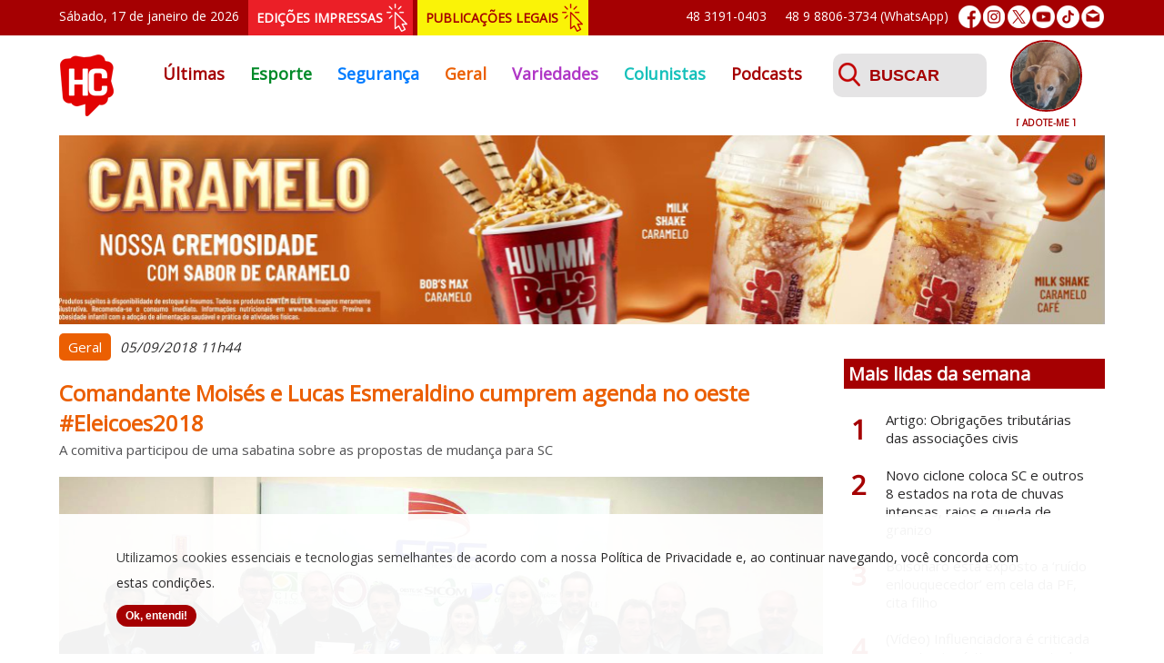

--- FILE ---
content_type: text/html; charset=UTF-8
request_url: https://www.hcnoticias.com.br/geral/5356/comandante-moises-e-lucas-esmeraldino-cumprem-agenda-no-oeste-eleicoes2018
body_size: 6511
content:
<!DOCTYPE html PUBLIC "-//W3C//DTD XHTML 1.0 Transitional//EN" "http://www.w3.org/TR/xhtml1/DTD/xhtml1-transitional.dtd">
<html xmlns="http://www.w3.org/1999/xhtml" xmlns:og="http://ogp.me/ns#">
	<head>
    <meta charset="utf-8">
    <meta http-equiv="Content-Language" content="pt-br">
    <meta http-equiv="X-UA-Compatible" content="IE=edge">
    <meta name="viewport" content="width=device-width, initial-scale=1">
	<meta name="Keywords" content="hcnoticias, hc noticias, hora certa noticias, jornal hc, jornal hora certa, tubarão, amurel, jornalismo, mídia, credibilidade, portal, jornal, notícias, comunicação" />
    <meta name="author" content="Demand Tecnologia - www.demandtecnologia.com.br">
	<link href="https://hcnoticias.com.br/img/favicon.png" rel="shortcut icon" type="image/x-icon" />
		<title>Comandante Moisés e Lucas Esmeraldino cumprem agenda no oeste #Eleicoes2018</title>
	<meta name="description" content="A comitiva participou de uma sabatina sobre as propostas de mudança para SC ">
	<meta property="og:title" content="Comandante Moisés e Lucas Esmeraldino cumprem agenda no oeste #Eleicoes2018">
	<meta property="og:description" content="A comitiva participou de uma sabatina sobre as propostas de mudança para SC ">
	<meta property="og:url" content="https://hcnoticias.com.br/geral/5356/comandante-moises-e-lucas-esmeraldino-cumprem-agenda-no-oeste-eleicoes2018">
	<meta property="og:site_name" content="Hora Certa Notícias">
	<meta property='og:image' content='https://hcnoticias.com.br/img/noticias/5356/01.jpg'/>
	<link rel="image_src" href="https://hcnoticias.com.br/img/noticias/5356/01.jpg" />
	<meta property="og:type" content="website">
	
	<!-- Custom CSS e JS Online-->
	<link type="text/css" href='https://hcnoticias.com.br/css/jquery.bxslider.css' rel='stylesheet'>
	<!--<link type="text/css" href='https://hcnoticias.com.br/css/menu.css' rel='stylesheet'>-->
	<link type="text/css" href='https://hcnoticias.com.br/css/menu2.css' rel='stylesheet'>
	<link type="text/css" href='https://hcnoticias.com.br/css/prettyPhoto.css' rel='stylesheet'>
	<link type="text/css" href='https://hcnoticias.com.br/css/geral.css?v=26' rel='stylesheet'>
	
	<script type="text/javascript" src="https://hcnoticias.com.br/js/jquery.js"></script>
	<!--<script type="text/javascript" src="https://hcnoticias.com.br/js/menu.js"></script>-->
	<script type="text/javascript" src="https://hcnoticias.com.br/js/jquery.bxslider.js"></script>
	<script type="text/javascript" src="https://hcnoticias.com.br/js/jquery-validate.js"></script>
	<script type="text/javascript" src="https://hcnoticias.com.br/js/jquery-validate-messages.js"></script>
	<script type="text/javascript" src="https://hcnoticias.com.br/js/jquery-mask.js"></script>	
	<script type="text/javascript" src="https://hcnoticias.com.br/js/jquery.prettyPhoto.js"></script>	
	<script type="text/javascript" src="https://hcnoticias.com.br/js/common.js?v=3"></script>
	<script type="text/javascript" src="https://hcnoticias.com.br/js/lazysizes.min.js" async=""></script>
	<!--<script type="text/javascript" src="https://cdn.pushassist.com/account/assets/psa-hcnoticias.js" async></script>-->
	<!--<script type="text/javascript" src="https://hcnoticias.com.br/js/instafeed.min.js"></script>-->
	<!--<script type="text/javascript" src="https://hcnoticias.com.br/js/jquery.fancybox.pack.js"></script>-->
	<!--<script type="text/javascript" src="https://hcnoticias.com.br/js/instagram.js"></script>-->
	<link rel="manifest" href="https://hcnoticias.com.br/manifest.json">
	<script src="https://hcnoticias.com.br/js/OneSignalSDK.js" async="async"></script>
	<script>
	  var OneSignal = window.OneSignal || [];
	  OneSignal.push(function() {
	    OneSignal.init({
	      appId: "aa03881e-ee6b-42dd-94ba-fc6aafb80fb4",
	    });
	  });
	</script>
</head>

<body>
	<!-- Global site tag (gtag.js) - Google Analytics -->
	<script async src="https://www.googletagmanager.com/gtag/js?id=UA-124765127-1"></script>
	<script>
	  window.dataLayer = window.dataLayer || [];
	  function gtag(){dataLayer.push(arguments);}
	  gtag('js', new Date());

	  gtag('config', 'UA-124765127-1');
	</script>
	<div id="fb-root"></div>
	<script async defer crossorigin="anonymous" src="https://connect.facebook.net/pt_BR/sdk.js#xfbml=1&version=v3.3&appId=292129518360222&autoLogAppEvents=1"></script>
	<div id="inicio" class="total">
		<div class="container">
			<div class="barratopo">
				<div class="dataatual">
				Sábado, 17 de janeiro de 2026				</div>
				<div class="edicoesimpressas">
					<a href="https://hcnoticias.com.br/edicoes-impressas" title="Edições Impressas">EDIÇÕES IMPRESSAS</a>
				</div>
				<div class="publicacoeslegais">
					<a href="https://hcnoticias.com.br/publicacoes-legais" title="Publicações Legais">PUBLICAÇÕES LEGAIS</a>
				</div>
				<div class="redessociais">
					<a href="https://www.facebook.com/hcnoticiastubarao" target="_blank" title="Facebook"><img src="https://hcnoticias.com.br/img/ico-facebook.png" alt="Facebook"/></a>
					<a href="https://www.instagram.com/hc_noticias" target="_blank" title="Instagram"><img src="https://hcnoticias.com.br/img/ico-instagram.png" alt="Instagram"/></a>
					<a href="https://twitter.com/noticias_hc" target="_blank" title="Twitter"><img src="https://hcnoticias.com.br/img/ico-twitter.png" alt="Twitter"/></a>
					<a href="https://www.youtube.com/channel/UCFCP9mVm8Ae6JoWqpg84HjQ" target="_blank" title="Youtube"><img src="https://hcnoticias.com.br/img/ico-youtube.png" alt="Youtube"/></a>
					<a href="https://www.tiktok.com/@hcnoticias" target="_blank" title="TikTok"><img src="https://hcnoticias.com.br/img/ico-tiktok.png" alt="TikTok"/></a>
					<a href="https://hcnoticias.com.br/fale-conosco" title="Fale Conosco"><img src="https://hcnoticias.com.br/img/ico-email.png" alt="E-mail"/></a>
				</div>
				<!--<div class="sobre"><a href="https://hcnoticias.com.br/sobre" title="Sobre o HC">Sobre o HC</a></div>-->
				<div class="whatsapp"><a href="https://api.whatsapp.com/send?phone=5548988063734&text=Ol%C3%A1..." target="_blank" title="Iniciar uma conversa no WhatsApp">48 9 8806-3734 (WhatsApp)</a></div>
				<div class="telefone">48 3191-0403</div>
			</div>
		</div>
	</div>
	<div class="total">
		<div class="container">	
			<div class="logo"><a href="https://hcnoticias.com.br/" title="Início"><img src="https://hcnoticias.com.br/img/logo.png?v=1" alt="Hora Certa Notícias"/></a></div>
			<div id="menu">	
			  <input class="menu-btn" type="checkbox" id="menu-btn" />
			  <label class="menu-icon" for="menu-btn"><span class="navicon"></span></label>
			  <ul class="menu">
				<li class=""><a style="color:#a50002" href="https://hcnoticias.com.br/" title="Últimas">Últimas</a></li>
									<li class=""><a style="color:#008927" href="https://hcnoticias.com.br/esporte" title="Esporte">Esporte</a></li>
									<li class=""><a style="color:#007bff" href="https://hcnoticias.com.br/seguranca" title="Segurança">Segurança</a></li>
									<li class="active"><a style="color:#eb5f02" href="https://hcnoticias.com.br/geral" title="Geral">Geral</a></li>
									<li class=""><a style="color:#b037c6" href="https://hcnoticias.com.br/variedades" title="Variedades">Variedades</a></li>
									<li class=""><a style="color:#14c0ba" href="https://hcnoticias.com.br/colunistas" title="Colunistas">Colunistas</a></li>
					<li class=""><a style="color:#a50002" href="https://hcnoticias.com.br/podcasts" title="Podcasts">Podcasts</a></li>
					<li class="menusobre"><a style="color:#a50002" href="https://hcnoticias.com.br/sobre" title="Sobre o HC">Sobre o HC</a></li>
			  </ul>
			</div>
			<!--<div id='cssmenu1' class="cssmenu">
				<ul>
					<li class=""><a style="color:#a50002" href="https://hcnoticias.com.br/" title="Últimas">Últimas</a></li>
											<li class=""><a style="color:#008927" href="https://hcnoticias.com.br/esporte" title="Esporte">Esporte</a></li>
											<li class=""><a style="color:#007bff" href="https://hcnoticias.com.br/seguranca" title="Segurança">Segurança</a></li>
											<li class="active"><a style="color:#eb5f02" href="https://hcnoticias.com.br/geral" title="Geral">Geral</a></li>
											<li class=""><a style="color:#b037c6" href="https://hcnoticias.com.br/variedades" title="Variedades">Variedades</a></li>
											<li class=""><a style="color:#14c0ba" href="https://hcnoticias.com.br/colunistas" title="Colunistas">Colunistas</a></li>
				</ul>
			</div>-->
			<div class="busca">
				<form class="form-busca busca" method="post" action="https://hcnoticias.com.br/busca">
					<label>
						<input id="palavrachave" name="palavrachave" placeholder="BUSCAR" class="span10" type="text" value="">
						<span class="msg"></span>
					</label>
					<input type="submit" id="buscar" name="buscar" class="btenviar" value="" />
				</form>
			</div>
			<div class="adocoes">
								<ul class="bxslider banner-adocoes">
										<li>
							<a href="https://hcnoticias.com.br/adocoes" title="Adote Unidade em Vigilância de Zoonoses UVZ">
								<img data-original="https://hcnoticias.com.br/img/adocoes/adocao_23.jpg" src="https://hcnoticias.com.br/img/adocoes/adocao_23.jpg" alt=""/>
								<span>[ ADOTE-ME ]</span>
							</a>
						</li>
											<li>
							<a href="https://hcnoticias.com.br/adocoes" title="Adote Unidade em Vigilância de Zoonoses">
								<img data-original="https://hcnoticias.com.br/img/adocoes/adocao_225.jpg" src="https://hcnoticias.com.br/img/adocoes/adocao_225.jpg" alt=""/>
								<span>[ ADOTE-ME ]</span>
							</a>
						</li>
											<li>
							<a href="https://hcnoticias.com.br/adocoes" title="Adote Sibele Cuidadora">
								<img data-original="https://hcnoticias.com.br/img/adocoes/adocao_198.jpg" src="https://hcnoticias.com.br/img/adocoes/adocao_198.jpg" alt=""/>
								<span>[ ADOTE-ME ]</span>
							</a>
						</li>
											<li>
							<a href="https://hcnoticias.com.br/adocoes" title="Adote Mari cuidadora">
								<img data-original="https://hcnoticias.com.br/img/adocoes/adocao_174.jpg" src="https://hcnoticias.com.br/img/adocoes/adocao_174.jpg" alt=""/>
								<span>[ ADOTE-ME ]</span>
							</a>
						</li>
											<li>
							<a href="https://hcnoticias.com.br/adocoes" title="Adote Voluntária Causa Animal">
								<img data-original="https://hcnoticias.com.br/img/adocoes/adocao_149.jpg" src="https://hcnoticias.com.br/img/adocoes/adocao_149.jpg" alt=""/>
								<span>[ ADOTE-ME ]</span>
							</a>
						</li>
											<li>
							<a href="https://hcnoticias.com.br/adocoes" title="Adote Tania Voluntária">
								<img data-original="https://hcnoticias.com.br/img/adocoes/adocao_131.jpg" src="https://hcnoticias.com.br/img/adocoes/adocao_131.jpg" alt=""/>
								<span>[ ADOTE-ME ]</span>
							</a>
						</li>
											<li>
							<a href="https://hcnoticias.com.br/adocoes" title="Adote Insta Cães e Gatos de Laguna">
								<img data-original="https://hcnoticias.com.br/img/adocoes/adocao_126.jpg" src="https://hcnoticias.com.br/img/adocoes/adocao_126.jpg" alt=""/>
								<span>[ ADOTE-ME ]</span>
							</a>
						</li>
											<li>
							<a href="https://hcnoticias.com.br/adocoes" title="Adote Patinhas Unidas">
								<img data-original="https://hcnoticias.com.br/img/adocoes/adocao_193.jpg" src="https://hcnoticias.com.br/img/adocoes/adocao_193.jpg" alt=""/>
								<span>[ ADOTE-ME ]</span>
							</a>
						</li>
											<li>
							<a href="https://hcnoticias.com.br/adocoes" title="Adote Voluntária Causa Animal">
								<img data-original="https://hcnoticias.com.br/img/adocoes/adocao_142.jpg" src="https://hcnoticias.com.br/img/adocoes/adocao_142.jpg" alt=""/>
								<span>[ ADOTE-ME ]</span>
							</a>
						</li>
											<li>
							<a href="https://hcnoticias.com.br/adocoes" title="Adote Cátia cuidadora">
								<img data-original="https://hcnoticias.com.br/img/adocoes/adocao_157.jpg" src="https://hcnoticias.com.br/img/adocoes/adocao_157.jpg" alt=""/>
								<span>[ ADOTE-ME ]</span>
							</a>
						</li>
									</ul>
									
			</div>
			<div class="edicoesimpressas2">
				<a href="https://hcnoticias.com.br/edicoes-impressas" title="Edições Impressas">EDIÇÕES IMPRESSAS</a>
			</div>
			<div class="publicacoeslegais2">
				<a href="https://hcnoticias.com.br/publicacoes-legais" title="Publicações Legais">PUBLICAÇÕES LEGAIS</a>
			</div>
		</div>
	</div>
	<div class="total">
				<div id="noticias" class="total">
			<div class="container">
			<div class="publicidade" style="background:none; height:auto">
	<ul class="bxslider banner-publicidades">
						<li>
													<a id="231" href="https://hcnoticias.com.br/geral/62867/bobs-completa-20-anos-em-tubarao-com-inauguracao-da-terceira-loja-na-cidade" target="_blank">
													<img data-original="/img/publicidades/publicidade_231.v1757532224.jpg" src="/img/publicidades/publicidade_231.v1757532224.jpg" alt=""/>
													</a>
											</li>
									<li>
													<a id="199" href="https://unimedtubarao.com.br/planos/" target="_blank">
													<img data-original="/img/publicidades/publicidade_199.v1754942550.jpg" src="/img/publicidades/publicidade_199.v1754942550.jpg" alt=""/>
													</a>
											</li>
									<li>
													<a id="345" href="https://tubarao.sc.gov.br/pagina-44007/" target="_blank">
													<img data-original="/img/publicidades/publicidade_345.v1767881935.jpg" src="/img/publicidades/publicidade_345.v1767881935.jpg" alt=""/>
													</a>
											</li>
									<li>
													<a id="59" href="https://www.facebook.com/ramon.antonio.336" target="_blank">
													<img data-original="/img/publicidades/publicidade_59.v1741740184.jpg" src="/img/publicidades/publicidade_59.v1741740184.jpg" alt=""/>
													</a>
											</li>
									<li>
													<a id="325" href="https://linktr.ee/complexoprovida" target="_blank">
													<img data-original="/img/publicidades/publicidade_325.v1768413878.jpg" src="/img/publicidades/publicidade_325.v1768413878.jpg" alt=""/>
													</a>
											</li>
					</ul>					
</div>						<div class="col1">
									<div class="noticiadetalhes">
						<div class="editoria" style="background:#eb5f02">Geral</div>
						<div class="data">05/09/2018 11h44</div>
						<h1 style="color:#eb5f02">Comandante Moisés e Lucas Esmeraldino cumprem agenda no oeste #Eleicoes2018</h1>
						<div class="linhadeapoio">A comitiva participou de uma sabatina sobre as propostas de mudança para SC </div>
													<div class="foto">
								<img loading="lazy" src="https://hcnoticias.com.br/img/blank.gif" data-src="https://hcnoticias.com.br/img/noticias/5356/01-G.jpg?v=1" class="lazyload" alt="Comandante Moisés e Lucas Esmeraldino cumprem agenda no oeste #Eleicoes2018"/><br clear="both"/>
							</div>
							<div class="texto">O postulante ao cargo de governador, comandante Moisés, e o único candidato ao Senado de Bolsonaro em SC, Lucas Esmeraldino, cumpriram agenda em Chapecó nesta terça-feira (4/9). O município é berço da candidata a vice-governadora pelo PSL-SC, Daniela Reinehr.

Pela manhã, a comitiva participou de uma sabatina sobre as propostas de mudança que se busca para SC e melhorias no Oeste. Moisés enfatizou o agronegócio, ponto forte da economia da região e destacou os planos de melhorias na malha rodoviária, que hoje encontra-se sucateada em grande parte.

Já à tarde, ocorreu uma reunião com lideranças de várias entidades. O comandante Moisés e Lucas Esmeraldino receberam no Centro Empresarial de Chapecó (CEC), um ofício com alguns comprometimentos para a classe empresarial.

No fim do dia, a agenda fechou com a direção do Hospital Regional para ouvir a realidade da instituição.</div><div class="publicidademeio" style="background:none; height:auto">
	<span>PUBLICIDADE</span>
	<ul class="bxslider banner-publicidades">
						<li>
													<a id="257" href="https://www.instagram.com/vidacotidianatb/" target="_blank">
													<img data-original="/img/publicidades/publicidade_257.v1756737452.jpg" src="/img/publicidades/publicidade_257.v1756737452.jpg" alt=""/>
													</a>
											</li>
									<li>
													<a id="48" href="https://linktr.ee/complexoprovida" target="_blank">
													<img data-original="/img/publicidades/publicidade_48.v1768413897.jpg" src="/img/publicidades/publicidade_48.v1768413897.jpg" alt=""/>
													</a>
											</li>
									<li>
													<a id="305" href="https://www.instagram.com/babymelbr/?hl=pt-br" target="_blank">
													<img data-original="/img/publicidades/publicidade_305.v1741740183.jpg" src="/img/publicidades/publicidade_305.v1741740183.jpg" alt=""/>
													</a>
											</li>
									<li>
													<a id="323" href="https://univinte.edu.br/portal/" target="_blank">
													<img data-original="/img/publicidades/publicidade_323.v1754401588.jpg" src="/img/publicidades/publicidade_323.v1754401588.jpg" alt=""/>
													</a>
											</li>
									<li>
													<a id="200" href="https://www.lojacarimbosnykon.com.br/?srsltid=AfmBOopwyucRRLl5LG1XX54XHOL6wwcue3afQ6xCO29q3v6fllgLpPyB" target="_blank">
													<img data-original="/img/publicidades/publicidade_200.v1764870855.jpg" src="/img/publicidades/publicidade_200.v1764870855.jpg" alt=""/>
													</a>
											</li>
									<li>
													<a id="47" href="http://www.ortoimagemtb.com.br/" target="_blank">
													<img data-original="/img/publicidades/publicidade_47.v1741740184.jpg" src="/img/publicidades/publicidade_47.v1741740184.jpg" alt=""/>
													</a>
											</li>
					</ul>					
</div><div class="texto"></div><div class="publicidademeio" style="background:none; height:auto">
	<span>PUBLICIDADE</span>
	<ul class="bxslider banner-publicidades">
						<li>
													<a id="185" href="https://www.oralunic.com.br/unidade/tubarao-sc" target="_blank">
													<img data-original="/img/publicidades/publicidade_185.v1741740181.jpg" src="/img/publicidades/publicidade_185.v1741740181.jpg" alt=""/>
													</a>
											</li>
									<li>
													<a id="122" href="https://www.facebook.com/boteguinha" target="_blank">
													<img data-original="/img/publicidades/publicidade_122.v1741740181.jpg" src="/img/publicidades/publicidade_122.v1741740181.jpg" alt=""/>
													</a>
											</li>
									<li>
													<a id="26" href="http://www.borgesbittencourt.com.br/" target="_blank">
													<img data-original="/img/publicidades/publicidade_26.v1754482276.jpg" src="/img/publicidades/publicidade_26.v1754482276.jpg" alt=""/>
													</a>
											</li>
									<li>
													<a id="114" href="https://esucri.com.br/pre-cadastro" target="_blank">
													<img data-original="/img/publicidades/publicidade_114.v1744246276.jpg" src="/img/publicidades/publicidade_114.v1744246276.jpg" alt=""/>
													</a>
											</li>
									<li>
													<a id="213" href="https://www.instagram.com/staroficial/?hl=pt-br" target="_blank">
													<img data-original="/img/publicidades/publicidade_213.v1741740182.jpg" src="/img/publicidades/publicidade_213.v1741740182.jpg" alt=""/>
													</a>
											</li>
					</ul>					
</div><div class="texto"></div>				
						<br clear="both"/>
						
											</div>
					<div class="compartilhar"><a class="compartilhamento" href="https://www.facebook.com/sharer/sharer.php?u=https://hcnoticias.com.br/geral/5356/comandante-moises-e-lucas-esmeraldino-cumprem-agenda-no-oeste-eleicoes2018" onclick="window.open(this.href, width=580,height=296);return false;" title="Compartilhe no Facebook"><img src="https://hcnoticias.com.br/img/facebook.png"/></a> <a class="compartilhamento" href="https://twitter.com/intent/tweet?url=https://hcnoticias.com.br/geral/5356/comandante-moises-e-lucas-esmeraldino-cumprem-agenda-no-oeste-eleicoes2018/&amp;text=Comandante Moisés e Lucas Esmeraldino cumprem agenda no oeste #Eleicoes2018&amp;via=noticias_hc" onclick="window.open(this.href, width=580,height=296);return false;" title="Compartilhe no Twitter"><img src="https://hcnoticias.com.br/img/twitter.png"/></a> <a class="compartilhamento" href="https://www.linkedin.com/shareArticle?mini=true&url=https://hcnoticias.com.br/geral/5356/comandante-moises-e-lucas-esmeraldino-cumprem-agenda-no-oeste-eleicoes2018&title=Comandante Moisés e Lucas Esmeraldino cumprem agenda no oeste #Eleicoes2018&summary=A comitiva participou de uma sabatina sobre as propostas de mudança para SC &source=https://hcnoticias.com.br" onclick="window.open(this.href, width=580,height=296);return false;" title="Compartilhe no Linkedin"><img src="https://hcnoticias.com.br/img/linkedin.png"/></a> <a class="compartilhamento" href="https://api.whatsapp.com/send?text=https://hcnoticias.com.br/geral/5356/comandante-moises-e-lucas-esmeraldino-cumprem-agenda-no-oeste-eleicoes2018" onclick="window.open(this.href, width=580,height=296);return false;" title="Compartilhe no Whatsapp"><img src="https://hcnoticias.com.br/img/whatsapp.png"/></a></div>				
			</div>
			<div class="col2">
				<div class="publicidadelateral" style="background:none; height:auto">
	<ul class="bxslider banner-publicidades">
						<li>
													<a id="299" href="https://api.whatsapp.com/send?phone=5548999773701&text=Bem-vindos%20ao%20canal%20de%20Matr%C3%ADculas%202025%20para%20alunos%20novos%20do%20Col%C3%A9gio%20Dehon%20-%20Conhecimento%20que%20Transforma!%0A%0AQual%20%C3%A9%20a%20sua%20d%C3%BAvida?" target="_blank">
													<img data-original="/img/publicidades/publicidade_299.v1764621966.jpg" src="/img/publicidades/publicidade_299.v1764621966.jpg" alt=""/>
													</a>
													<img src="" style="height: 0; width: 0; position: absolute; border: none;" />
											</li>
									<li>
													<a id="87" href="https://unibensc.com.br/" target="_blank">
													<img data-original="/img/publicidades/publicidade_87.v1741740184.jpg" src="/img/publicidades/publicidade_87.v1741740184.jpg" alt=""/>
													</a>
													<img src="" style="height: 0; width: 0; position: absolute; border: none;" />
											</li>
									<li>
													<a id="161" href="https://www.instagram.com/funerariaimperiotb/?hl=pt-br" target="_blank">
													<img data-original="/img/publicidades/publicidade_161.v1765453046.jpg" src="/img/publicidades/publicidade_161.v1765453046.jpg" alt=""/>
													</a>
													<img src="" style="height: 0; width: 0; position: absolute; border: none;" />
											</li>
									<li>
													<a id="294" href="https://api.whatsapp.com/send?phone=554831910101&text=Ol%C3%A1,%20eu%20vi%20a%20Ateky%20no%20hc%20e%20quero%20saber%20mais." target="_blank">
													<img data-original="/img/publicidades/publicidade_294.v1741740182.jpg" src="/img/publicidades/publicidade_294.v1741740182.jpg" alt=""/>
													</a>
													<img src="" style="height: 0; width: 0; position: absolute; border: none;" />
											</li>
									<li>
													<a id="252" href="https://cerbranorte.org/" target="_blank">
													<img data-original="/img/publicidades/publicidade_252.v1747440801.jpg" src="/img/publicidades/publicidade_252.v1747440801.jpg" alt=""/>
													</a>
													<img src="" style="height: 0; width: 0; position: absolute; border: none;" />
											</li>
					</ul>					
</div>				<div id="maislidas">
	<h1 class="bg-vermelho">Mais lidas da semana</h1>
	<br clear="both"/>
			<div class="titulo"><a href="https://hcnoticias.com.br/variedades/65507/artigo-obrigacoes-tributarias-das-associacoes-civis" title="Artigo: Obrigações tributárias das associações civis - Saiba mais"><span>1</span><div class="texto">Artigo: Obrigações tributárias das associações civis</div></a></div>
			<div class="titulo"><a href="https://hcnoticias.com.br/geral/79569/novo-ciclone-coloca-sc-e-outros-8-estados-na-rota-de-chuvas-intensas-raios-e-queda-de-granizo" title="Novo ciclone coloca SC e outros 8 estados na rota de chuvas intensas, raios e queda de granizo - Saiba mais"><span>2</span><div class="texto">Novo ciclone coloca SC e outros 8 estados na rota de chuvas intensas, raios e queda de granizo</div></a></div>
			<div class="titulo"><a href="https://hcnoticias.com.br/geral/79566/bolsonaro-esta-exposto-a-ruido-enlouquecedor-em-cela-da-pf-cita-filho" title="Bolsonaro está exposto a ‘ruído enlouquecedor’ em cela da PF, cita filho  - Saiba mais"><span>3</span><div class="texto">Bolsonaro está exposto a ‘ruído enlouquecedor’ em cela da PF, cita filho </div></a></div>
			<div class="titulo"><a href="https://hcnoticias.com.br/variedades/79570/-video-influenciadora-e-criticada-por-piercing-intimo-em-praia-de-sc-vai-cuidar-do-teu-tabaco" title="(Vídeo) Influenciadora é criticada por piercing íntimo em praia de SC: 'Vai cuidar do teu tabaco' - Saiba mais"><span>4</span><div class="texto">(Vídeo) Influenciadora é criticada por piercing íntimo em praia de SC: 'Vai cuidar do teu tabaco'</div></a></div>
			<div class="titulo"><a href="https://hcnoticias.com.br/geral/79574/brasil-mulher-que-filmou-mais-de-40-cintadas-na-filha-de-8-anos-sera-indiciada-por-tortura" title="Brasil: mulher que filmou mais de 40 cintadas na filha de 8 anos será indiciada por tortura - Saiba mais"><span>5</span><div class="texto">Brasil: mulher que filmou mais de 40 cintadas na filha de 8 anos será indiciada por tortura</div></a></div>
			<div class="titulo"><a href="https://hcnoticias.com.br/seguranca/79572/crime-brutal-em-jaguaruna-suspeito-de-matar-homem-com-golpes-perfurantes-e-preso" title="Crime brutal em Jaguaruna: suspeito de matar homem com golpes perfurantes é preso - Saiba mais"><span>6</span><div class="texto">Crime brutal em Jaguaruna: suspeito de matar homem com golpes perfurantes é preso</div></a></div>
</div>			</div>
			</div>
		</div>
			
	</div>
	<div class="boxredessociais total bg-cinza">
		<div class="container">
			<div class="facebook">
				<a href="https://www.facebook.com/hcnoticiastubarao" target="_blank" title="Facebook">
					<img src="https://hcnoticias.com.br/img/ico-box-facebook.png?v=1" alt="Facebook"/>
				</a>
			</div>
			<div class="instagram">
				<a href="https://www.instagram.com/hc_noticias" target="_blank" title="Instagram">
					<img src="https://hcnoticias.com.br/img/ico-box-instagram.png?v=1" alt="Instagram"/>
				</a>
			</div>
			<div class="twitter">
				<a href="https://twitter.com/noticias_hc" target="_blank" title="Twitter">
					<img src="https://hcnoticias.com.br/img/ico-box-twitter.png?v=1" alt="Twitter"/>
				</a>
			</div>
			<div class="tiktok">
				<a href="https://www.tiktok.com/@hcnoticias" target="_blank" title="TikTok">
					<img src="https://hcnoticias.com.br/img/ico-box-tiktok.png" alt="TikTok"/>
				</a>
			</div>
		</div>
	</div>
	<div class="contato-rodape total">
		<div class="container">
			<div class="logo-rodape"><img src="https://hcnoticias.com.br/img/logo-rodape.png?v=1" alt="HC Notícias"/></div>
			<div class="contatos">
				<div class="telefone-rodape">
					48 3191-0403<br/>
					48 9 8806-3734
				</div>
				<div class="email-rodape">
					<a href="/cdn-cgi/l/email-protection" class="__cf_email__" data-cfemail="017364656062606e4169626f6e7568626860722f626e6c2f6373">[email&#160;protected]</a>
				</div>
			</div>
			<div class="endereco-rodape">
					Rua Altamiro Guimarães, 50<br/>88701-300 - Centro - Tubarão/SC
				</div>
			<div class="botao-rodape">
				<a href="https://hcnoticias.com.br/fale-conosco" title="Enviar Mensagem">ENVIAR MENSAGEM</a>
			</div>
		</div>
	</div>
	<div class="rodape total">
		<div class="container">
			<div class="direitos">
				Hora Certa Notícias © 2019. Todos os direitos reservados. <a href="https://hcnoticias.com.br/privacidade" title="Política de Privacidade">Política de Privacidade<a>
			</div>
			<div class="desenvolvimento">
				<a href="http://www.demandtecnologia.com.br" title="Desenvolvido por Demand Tecnologia"><img src="https://hcnoticias.com.br/demand-logo-rodape.png" alt="Demand Tecnologia"></a>
			</div>
		</div>
	</div>
	<div id="cookies" class="box-cookies hide">
		<p class="msg-cookies">Utilizamos cookies essenciais e tecnologias semelhantes de acordo com a nossa <a href="https://hcnoticias.com.br/privacidade" title="Política de Privacidade">Política de Privacidade<a> e, ao continuar navegando, você concorda com estas condições.<br/><button class="bt btn-cookies">Ok, entendi!</button></p>  
	</div>
	<script data-cfasync="false" src="/cdn-cgi/scripts/5c5dd728/cloudflare-static/email-decode.min.js"></script><script type="text/javascript">
		if (document.readyState === "loading") {
			document.addEventListener('DOMContentLoaded', cookies);
		}else{
			cookies();
		}

		function cookies(){
			(() => {
			  if (!localStorage.pureJavaScriptCookies) {
			    document.querySelector(".box-cookies").classList.remove('hide');
			  }
			  
			  const acceptCookies = () => {
			    document.querySelector(".box-cookies").classList.add('hide');
			    localStorage.setItem("pureJavaScriptCookies", "accept");
			  };
			  
			  const btnCookies = document.querySelector(".btn-cookies");
			  
			  btnCookies.addEventListener('click', acceptCookies);
			})();		
		}
	</script>
<script defer src="https://static.cloudflareinsights.com/beacon.min.js/vcd15cbe7772f49c399c6a5babf22c1241717689176015" integrity="sha512-ZpsOmlRQV6y907TI0dKBHq9Md29nnaEIPlkf84rnaERnq6zvWvPUqr2ft8M1aS28oN72PdrCzSjY4U6VaAw1EQ==" data-cf-beacon='{"version":"2024.11.0","token":"457b83dd3167437c8a82d10c6bd14f5e","r":1,"server_timing":{"name":{"cfCacheStatus":true,"cfEdge":true,"cfExtPri":true,"cfL4":true,"cfOrigin":true,"cfSpeedBrain":true},"location_startswith":null}}' crossorigin="anonymous"></script>
</body>
</html>